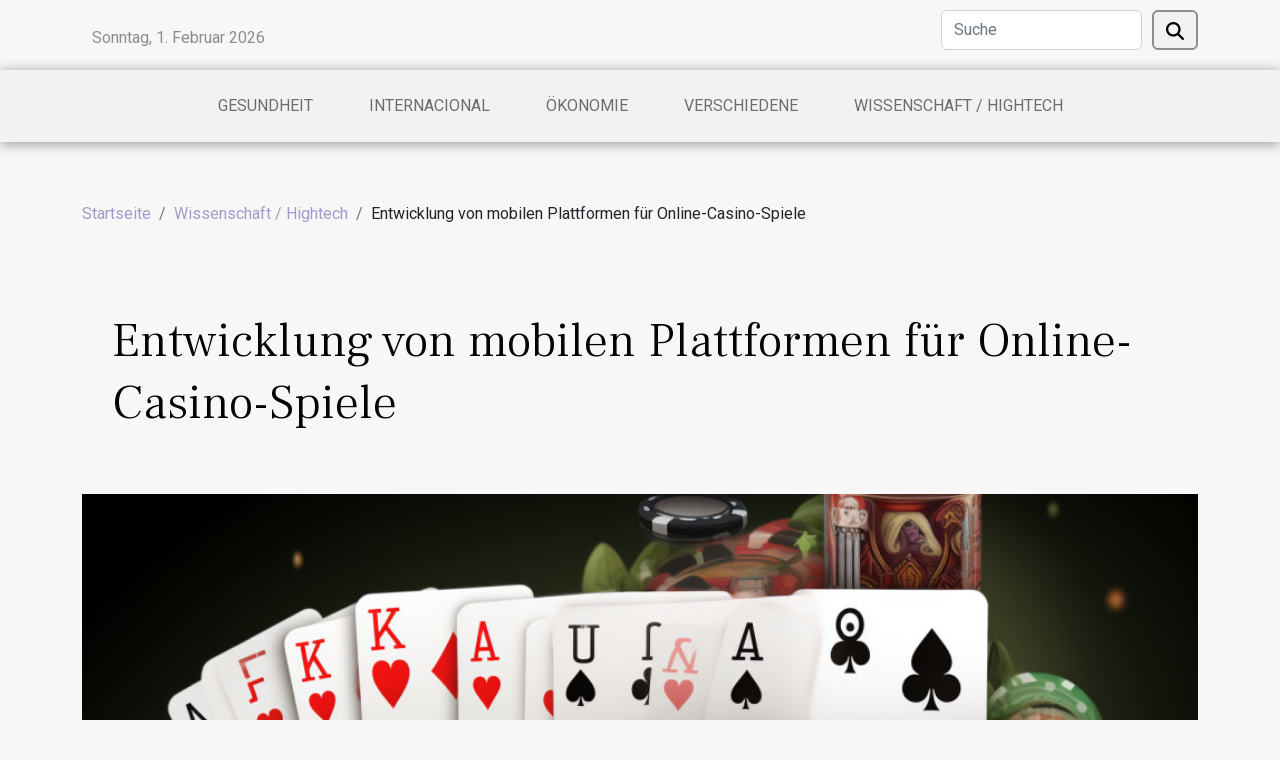

--- FILE ---
content_type: text/html; charset=UTF-8
request_url: https://www.amsterdam-rooms.com/entwicklung-von-mobilen-plattformen-fur-online-casino-spiele
body_size: 12219
content:
<!DOCTYPE html>
    <html lang="de">
<head>
    <meta charset="utf-8">
    <meta name="viewport" content="width=device-width, initial-scale=1">
    <title>Entwicklung von mobilen Plattformen für Online-Casino-Spiele</title>

<meta name="description" content="">

<meta name="robots" content="index,follow" />
<link rel="icon" type="image/png" href="/favicon.png" />


    <link rel="stylesheet" href="/css/style2.css">
</head>
<body>
    <header>
    <div class="container row">
    <!--    <time datetime="2026-02-01 02:09:26">Sonntag, 1. Februar 2026 02:09</time> -->
    <time id="currentDatetimeLang"></time>
    <script>
    document.addEventListener('DOMContentLoaded', function() {
        const dateElement = document.getElementById('currentDatetimeLang');
        const current = new Date();
        const options = { weekday: 'long', year: 'numeric', month: 'long', day: 'numeric' };
        
        const htmlLang = document.documentElement.lang;
        
        const dateString = current.toLocaleDateString(htmlLang, options);
        dateElement.textContent = dateString;
    });
</script>

        <form class="d-flex" role="search" method="get" action="/search">
    <input type="search" class="form-control"  name="q" placeholder="Suche" aria-label="Suche"  pattern=".*\S.*" required>
    <button type="submit" class="btn">
        <svg xmlns="http://www.w3.org/2000/svg" width="18px" height="18px" fill="currentColor" viewBox="0 0 512 512">
                    <path d="M416 208c0 45.9-14.9 88.3-40 122.7L502.6 457.4c12.5 12.5 12.5 32.8 0 45.3s-32.8 12.5-45.3 0L330.7 376c-34.4 25.2-76.8 40-122.7 40C93.1 416 0 322.9 0 208S93.1 0 208 0S416 93.1 416 208zM208 352a144 144 0 1 0 0-288 144 144 0 1 0 0 288z"/>
                </svg>
    </button>
</form>
    </div>
    <div class="container-fluid d-flex justify-content-center">
        <nav class="navbar container navbar-expand-xl m-0 pt-3">
            <div class="container-fluid">
                <button class="navbar-toggler" type="button" data-bs-toggle="collapse" data-bs-target="#navbarSupportedContent" aria-controls="navbarSupportedContent" aria-expanded="false" aria-label="Toggle navigation">
                    <svg xmlns="http://www.w3.org/2000/svg" fill="currentColor" class="bi bi-list" viewBox="0 0 16 16">
                        <path fill-rule="evenodd" d="M2.5 12a.5.5 0 0 1 .5-.5h10a.5.5 0 0 1 0 1H3a.5.5 0 0 1-.5-.5m0-4a.5.5 0 0 1 .5-.5h10a.5.5 0 0 1 0 1H3a.5.5 0 0 1-.5-.5m0-4a.5.5 0 0 1 .5-.5h10a.5.5 0 0 1 0 1H3a.5.5 0 0 1-.5-.5"></path>
                    </svg>
                </button>
                <div class="collapse navbar-collapse" id="navbarSupportedContent">
                    <ul class="navbar-nav">
                                                    <li class="nav-item">
    <a href="/gesundheit" class="nav-link">Gesundheit</a>
    </li>
                                    <li class="nav-item">
    <a href="/internacional" class="nav-link">Internacional</a>
    </li>
                                    <li class="nav-item">
    <a href="/okonomie" class="nav-link">Ökonomie</a>
    </li>
                                    <li class="nav-item">
    <a href="/verschiedene" class="nav-link">Verschiedene</a>
    </li>
                                    <li class="nav-item">
    <a href="/wissenschaft-hightech" class="nav-link">Wissenschaft / Hightech</a>
    </li>
                            </ul>
                </div>
            </div>
        </nav>
    </div>
</header>
<div class="container">
        <nav aria-label="breadcrumb"
             >
            <ol class="breadcrumb">
                <li class="breadcrumb-item"><a href="/">Startseite</a></li>
                                    <li class="breadcrumb-item  active ">
                        <a href="/wissenschaft-hightech" title="Wissenschaft / Hightech">Wissenschaft / Hightech</a>                    </li>
                                <li class="breadcrumb-item">
                    Entwicklung von mobilen Plattformen für Online-Casino-Spiele                </li>
            </ol>
        </nav>
    </div>
<div class="container-fluid">
    <main class="container sidebar-left mt-2">
        <div class="row">
            <div>
                                    <h1>
                        Entwicklung von mobilen Plattformen für Online-Casino-Spiele                    </h1>
                
                    <img class="img-fluid" src="/images/entwicklung-von-mobilen-plattformen-fur-online-casino-spiele.jpg" alt="Entwicklung von mobilen Plattformen für Online-Casino-Spiele">
            </div>

            <aside class="col-lg-3 order-2 order-lg-1 col-12 aside-left">
            <!--     -->

                <div class="list-flat-img">
                    <h2>Ähnliche Artikel</h2>                            <section>

                    <figure><a href="/welche-virtuellen-zahlungsmittel-gibt-es-in-spielen" title="Welche virtuellen Zahlungsmittel gibt es in Spielen?"><img class="d-block w-100" src="/images/welche-virtuellen-zahlungsmittel-gibt-es-in-spielen.jpeg" alt="Welche virtuellen Zahlungsmittel gibt es in Spielen?"></a></figure>                    
                    <div>
                        <h3><a href="/welche-virtuellen-zahlungsmittel-gibt-es-in-spielen" title="Welche virtuellen Zahlungsmittel gibt es in Spielen?">Welche virtuellen Zahlungsmittel gibt es in Spielen?</a></h3>                        <div>Online-Spiele sind für viele Menschen ein Mittel zur Unterhaltung. Diese Aktivität hat schnell...</div>                    </div>
                </section>
                            <section>

                    <figure><a href="/auswahl-hochwertiger-montessori-lerntuerme-wie-sollte-man-vorgehen" title="Auswahl hochwertiger Montessori-Lerntürme: Wie sollte man vorgehen?"><img class="d-block w-100" src="/images/auswahl-hochwertiger-montessori-lernturme-wie-sollte-man-vorgehen.jpeg" alt="Auswahl hochwertiger Montessori-Lerntürme: Wie sollte man vorgehen?"></a></figure>                    
                    <div>
                        <h3><a href="/auswahl-hochwertiger-montessori-lerntuerme-wie-sollte-man-vorgehen" title="Auswahl hochwertiger Montessori-Lerntürme: Wie sollte man vorgehen?">Auswahl hochwertiger Montessori-Lerntürme: Wie sollte man vorgehen?</a></h3>                        <div>Wenn Sie Eltern sind, ist es irgendwann im Leben Ihres Babys wichtig, es an Ihren Aktivitäten...</div>                    </div>
                </section>
                            <section>

                    <figure><a href="/warum-sollten-sie-sich-fuer-das-vulkan-vegas-casino-entscheiden" title="Warum sollten Sie sich für das Vulkan Vegas Casino entscheiden?"><img class="d-block w-100" src="/images/warum-sollten-sie-sich-fur-das-vulkan-vegas-casino-entscheiden.jpg" alt="Warum sollten Sie sich für das Vulkan Vegas Casino entscheiden?"></a></figure>                    
                    <div>
                        <h3><a href="/warum-sollten-sie-sich-fuer-das-vulkan-vegas-casino-entscheiden" title="Warum sollten Sie sich für das Vulkan Vegas Casino entscheiden?">Warum sollten Sie sich für das Vulkan Vegas Casino entscheiden?</a></h3>                        <div>Die Welt der Online-Spiele entwickelt sich mit dem Aufkommen zahlreicher Casinos immer weiter....</div>                    </div>
                </section>
                                    </div>
            </aside>

            <div class="col-lg-9 order-1 order-lg-2 col-12 main">
                <article><details  open >
                    <summary>Inhaltsverzeichnis</summary>
        
                                    <ol>
                                        <li>
                        <a href="javascript:;" onclick="document.querySelector('#anchor_0').scrollIntoView();">Grundlagen der mobilen Plattformentwicklung</a>
                    </li>
                                                                                    <li>
                        <a href="javascript:;" onclick="document.querySelector('#anchor_1').scrollIntoView();">Design und Nutzererlebnis</a>
                    </li>
                                                                                    <li>
                        <a href="javascript:;" onclick="document.querySelector('#anchor_2').scrollIntoView();">Sicherheit und Datenschutz</a>
                    </li>
                                                                                    <li>
                        <a href="javascript:;" onclick="document.querySelector('#anchor_3').scrollIntoView();">Technologische Trends und Innovationen</a>
                    </li>
                                                                                    <li>
                        <a href="javascript:;" onclick="document.querySelector('#anchor_4').scrollIntoView();">Regulierungen und Compliance</a>
                    </li>
                                                            </ol>
                        </details>

                    <div><p>
Die Welt des Online-Glücksspiels hat sich mit der raschen Entwicklung mobiler Technologien grundlegend gewandelt. Nutzer erwarten heute, dass sie ihre Lieblings-Casinospiele jederzeit und überall genießen können. In diesem Kontext haben sich mobile Plattformen als unerlässliche Schnittstellen für den Zugriff auf Online-Casino-Spiele etabliert. Die Optimierung für verschiedene Betriebssysteme, die Anpassung an unterschiedliche Bildschirmgrößen und die Gewährleistung von Sicherheit und Fairness sind nur einige der Herausforderungen, die Entwickler zu bewältigen haben. Dieser Blogbeitrag beleuchtet die Evolution mobiler Plattformen im Bereich der Online-Casino-Spiele und bietet Einblicke in die technologischen Fortschritte, die das Spielerlebnis verändert haben. Tauchen Sie ein in die faszinierende Welt der mobilen Casinos und entdecken Sie, wie Innovationen das Spielen unterwegs revolutionieren. Lassen Sie sich informieren und inspirieren, um mit dem stetigen Wandel Schritt zu halten und die Zukunft des mobilen Glücksspiels mitzugestalten.
</p><h2 id="anchor_0">Grundlagen der mobilen Plattformentwicklung</h2>
<p>Die Entwicklung von mobilen Casino-Plattformen stellt eine besondere Herausforderung dar, da sie eine hohe Kompatibilität mit verschiedenen Betriebssystemen gewährleisten muss. Hierbei ist die Betriebssystemkompatibilität von zentraler Bedeutung, um eine breite Nutzerbasis anzusprechen. Entwickler müssen sich mit iOS, Android und anderen mobilen Betriebssystemen auskennen, um sicherzustellen, dass die Anwendungen reibungslos funktionieren. Responsive Design ist ein weiterer unumgänglicher Aspekt, der dafür sorgt, dass die Online-Casino-Angebote auf unterschiedlich großen Bildschirmen von Smartphones und Tablets optimal dargestellt werden.</p>
<p>Benutzerfreundlichkeit ist ebenfalls ein kritischer Faktor bei der Plattformentwicklung für Online-Casinos, denn sie beeinflusst direkt die Zufriedenheit und das Engagement der Spieler. Eine intuitive und leicht navigierbare Benutzeroberfläche ist unerlässlich, um Nutzer zu gewinnen und langfristig zu halten. Darüber hinaus sind Cross-Plattform-Lösungen gefragt, um Spielern ein kohärentes Spielerlebnis über alle Geräte hinweg zu bieten. Dies erfordert tiefgreifende Kenntnisse in der Softwareentwicklung und die ständige Auseinandersetzung mit neuen Technologien und Trends im Bereich der mobilen Applikationen.</p><h2 id="anchor_1">Design und Nutzererlebnis</h2>
<p>Im Kontext mobiler Plattformen für Online-Casinos spielt das <strong>Casino-App-Design</strong> eine zentrale Rolle für den Erfolg und die Nutzerbindung. Ein visuell ansprechendes und funktional überzeugendes Design erhöht nicht nur die Attraktivität der Anwendung, sondern verbessert auch das <strong>Spielererlebnis</strong> maßgeblich. Dabei ist die <strong>intuitive Navigation</strong> ein ausschlaggebender Faktor, denn sie ermöglicht es den Nutzern, sich schnell und ohne Hindernisse in der Casino-App zurechtzufinden. Die <strong>Gestaltung mobiler Apps</strong> muss sowohl ästhetische als auch praktische Aspekte vereinen, um eine angenehme und effektive Nutzung zu gewährleisten.</p>
<p>Das <strong>User Interface</strong> (UI) dient als Schnittstelle zwischen Spieler und Spielumgebung und sollte daher klar strukturiert und benutzerfreundlich sein. Zusätzlich ist der technische Terminus <strong>User Experience (UX)</strong> von großer Bedeutung, da er alle Aspekte des Endnutzer-Erlebnisses bei der Interaktion mit der Casino-App umfasst. Ein UX-Designer, der auf mobile Anwendungen spezialisiert ist, versteht es, die Erwartungen und Bedürfnisse der Nutzer zu analysieren und diese Erkenntnisse in eine optimierte App-Gestaltung einfließen zu lassen. Die Kombination aus fesselndem Design und nahtloser UX ist somit ausschlaggebend für den Erfolg einer Casino-App und trägt entscheidend zur Nutzerzufriedenheit bei.</p><h2 id="anchor_2">Sicherheit und Datenschutz</h2>
<p>Die Entwicklung von mobilen Plattformen für Online-Casino-Spiele stellt besondere Anforderungen an den Schutz personenbezogener Daten und die Sicherheit der Spieler. Um diesen zu gewährleisten, müssen Entwickler umfangreiche Sicherheitsmaßnahmen implementieren. Hierbei spielt die "Mobile Casino-Sicherheit" eine zentrale Rolle. Fortschrittliche Verschlüsselungstechnologien, wie die SSL-Verschlüsselung, sind unabdingbar, um sensible Informationen wie Zahlungsdaten und persönliche Identifikatoren vor unbefugtem Zugriff zu schützen.</p>
<p>Datenschutz ist ebenso eine Priorität, da Spieler darauf vertrauen, dass ihre Daten nicht missbraucht oder an Dritte weitergegeben werden. Ein sicheres Glücksspiel-Erlebnis kann nur dann gewährleistet werden, wenn klare Datenschutzrichtlinien existieren und streng umgesetzt werden. Der Schutz der Spieler muss in allen Aspekten der Plattformentwicklung berücksichtigt werden, um ein sicheres und faires Spielumfeld zu schaffen.</p>
<p>Es ist zu beachten, dass Expertenmeinungen und Zertifizierungen durch unabhängige Institutionen Nutzern als Orientierungshilfe dienen können, um die Seriosität und Sicherheit einer mobilen Casino-Plattform zu beurteilen. Im Sinne einer transparenten Kommunikation könnten Entwickler und Betreiber von mobilen Casinos aufzeigen, dass ihre Plattformen den neuesten Sicherheitsstandards entsprechen. In diesem Kontext könnte man beispielhaft anmerken: <span>Diese Online Casinos sind gut</span>, weil sie fortlaufend in die neuesten Sicherheitstechnologien investieren und Datenschutz ernst nehmen.</p><h2 id="anchor_3">Technologische Trends und Innovationen</h2>
<p>Die Zukunft des Mobile Gaming wird maßgeblich durch innovative technologische Entwicklungen geprägt. Ein herausragendes Beispiel hierfür sind Immersive Technologien wie Augmented Reality (AR) und Virtual Reality (VR), die das Spielerlebnis auf mobilen Plattformen revolutionieren. AR ermöglicht die Erweiterung der realen Umgebung mit virtuellen Elementen, wodurch Spieler nahtlos zwischen wirklicher Welt und Spielwelt wechseln können. VR hingegen versetzt Nutzer in eine vollständig digitale Umgebung, die eine intensive Spielerfahrung bietet, als wäre man tatsächlich Teil des Casinos. Zudem spielt Künstliche Intelligenz (KI) eine wachsende Rolle in der Anpassungsfähigkeit und Personalisierung von Online-Casinos, indem sie beispielsweise das Spielverhalten analysiert und darauf basierend personalisierte Empfehlungen ausspricht. Diese technologischen Trends bieten nicht nur ein verbessertes Spielerlebnis, sondern eröffnen auch neue Möglichkeiten in der Spielentwicklung und Kundeninteraktion, was die Attraktivität von Online-Casinos weiter steigert.</p><h2 id="anchor_4">Regulierungen und Compliance</h2>
<p>Bei der Entwicklung mobiler Plattformen für Online-Casino-Spiele spielt die Einhaltung von Glücksspiel-Regulierungen eine zentrale Rolle. Entwickler stehen vor der Herausforderung, ihre Produkte an die komplexen rechtlichen Rahmenbedingungen verschiedener Jurisdiktionen anzupassen. Die Einhaltung der Compliance ist dabei nicht einfach eine Formalität, sondern essentiell für die legale Betreibung und die Vertrauensbildung bei den Nutzern. Die Lizenzierung von Casino-Apps erfordert eine gründliche Prüfung durch die zuständigen Behörden, um sicherzustellen, dass sie faire Spielmechanismen und Schutzmaßnahmen für verantwortungsvolles Spielen beinhalten. Regulatorische Konformität bedeutet, dass alle betrieblichen Aspekte einer Plattform ständig überwacht und bewertet werden müssen, um Konformität mit den sich stets weiterentwickelnden Gesetzen und Richtlinien zu gewährleisten. Die Bedeutung eines Rechtsexperten mit Spezialwissen im Bereich Glücksspielrecht kann in diesem Kontext nicht hoch genug eingeschätzt werden, da dessen Fachkenntnis entscheidend ist, um sich durch den Dschungel der Bestimmungen zu navigieren und die Langlebigkeit des Geschäftsmodells sicherzustellen.</p><div>
                    <fieldset><time datetime="2023-12-28 00:48:04">Donnerstag, 28. Dezember 2023 00:48</time>                        <ul>
                    <li><a href="https://www.linkedin.com/shareArticle?url=https://www.amsterdam-rooms.com/entwicklung-von-mobilen-plattformen-fur-online-casino-spiele&amp;title=Entwicklung von mobilen Plattformen für Online-Casino-Spiele" rel="nofollow" target="_blank"><i class="social-linkedin"></i></a></li>
                    <li><a href="https://api.whatsapp.com/send?text=Entwicklung von mobilen Plattformen für Online-Casino-Spiele&amp;https://www.amsterdam-rooms.com/entwicklung-von-mobilen-plattformen-fur-online-casino-spiele" rel="nofollow" target="_blank"><i class="social-whatsapp"></i></a></li>
                    <li><a href="https://www.facebook.com/sharer.php?u=https://www.amsterdam-rooms.com/entwicklung-von-mobilen-plattformen-fur-online-casino-spiele" rel="nofollow" target="_blank"><i class="social-facebook"></i></a></li>
                    <li><a href="https://twitter.com/share?url=https://www.amsterdam-rooms.com/entwicklung-von-mobilen-plattformen-fur-online-casino-spiele&amp;text=Entwicklung von mobilen Plattformen für Online-Casino-Spiele" rel="nofollow" target="_blank"><i class="social-twitter"></i></a></li>
                    <li><a href="mailto:?subject=Entwicklung von mobilen Plattformen für Online-Casino-Spiele&amp;body=Entwicklung von mobilen Plattformen für Online-Casino-Spiele: https://www.amsterdam-rooms.com/entwicklung-von-mobilen-plattformen-fur-online-casino-spiele&quot;" rel="nofollow" target="_blank"><i class="social-mail"></i></a></li>
                    <li><a href="https://t.me/share/url?url=https://www.amsterdam-rooms.com/entwicklung-von-mobilen-plattformen-fur-online-casino-spiele&amp;text=Entwicklung von mobilen Plattformen für Online-Casino-Spiele" rel="nofollow" target="_blank"><i class="social-telegram"></i></a></li>
                    <li><a href="https://pinterest.com/pin/create/bookmarklet/?media=/images/entwicklung-von-mobilen-plattformen-fur-online-casino-spiele.jpg&amp;url=https://www.amsterdam-rooms.com/entwicklung-von-mobilen-plattformen-fur-online-casino-spiele&amp;is_video=0&amp;description=Entwicklung von mobilen Plattformen für Online-Casino-Spiele" rel="nofollow" target="_blank"><i class="social-pinterest"></i></a></li>
                    <li><a href="https://reddit.com/submit?url=https://www.amsterdam-rooms.com/entwicklung-von-mobilen-plattformen-fur-online-casino-spiele&amp;title=Entwicklung von mobilen Plattformen für Online-Casino-Spiele" rel="nofollow" target="_blank"><i class="social-reddit"></i></a></li>
            </ul></fieldset></article>            </div>
        </div>
        <section class="column-3">

        <div class="container">
            <h2>Ähnliche Artikel</h2>            <div class="row">
                                    <div class="col-12 col-md-5 col-lg-4 item">

                        <figure><a href="/wie-optische-tauschungen-unser-reiseerlebnis-bereichern" title="Wie optische Täuschungen unser Reiseerlebnis bereichern?"><img class="img-fluid" src="/images/wie-optische-tauschungen-unser-reiseerlebnis-bereichern.jpeg" alt="Wie optische Täuschungen unser Reiseerlebnis bereichern?"></a></figure><figcaption>Wie optische Täuschungen unser Reiseerlebnis bereichern?</figcaption>                        <div>
                            <h3><a href="/wie-optische-tauschungen-unser-reiseerlebnis-bereichern" title="Wie optische Täuschungen unser Reiseerlebnis bereichern?">Wie optische Täuschungen unser Reiseerlebnis bereichern?</a></h3>                        </div>
                        <time datetime="2025-12-09 09:56:04">Dienstag, 9. Dezember 2025 09:56</time>                        
                        <div>
Optische Täuschungen begleiten viele Reisen auf faszinierende Weise: Sie überraschen, irritieren und regen zum Staunen an. Wer unterwegs ist, entdeckt häufig, wie Illusionen das Seherlebnis beeinflussen und manchmal sogar den Blick auf Sehenswürdigkeiten verwandeln. In den folgenden Abschnitten...</div>                                            </div>

                                                        <div class="col-12 col-md-5 col-lg-4 item">

                        <figure><a href="/entwicklung-personlicher-virtueller-beziehungen-technologie-trifft-leidenschaft" title="Entwicklung persönlicher virtueller Beziehungen: Technologie trifft Leidenschaft"><img class="img-fluid" src="/nophoto.png" alt="Entwicklung persönlicher virtueller Beziehungen: Technologie trifft Leidenschaft"></a></figure><figcaption>Entwicklung persönlicher virtueller Beziehungen: Technologie trifft Leidenschaft</figcaption>                        <div>
                            <h3><a href="/entwicklung-personlicher-virtueller-beziehungen-technologie-trifft-leidenschaft" title="Entwicklung persönlicher virtueller Beziehungen: Technologie trifft Leidenschaft">Entwicklung persönlicher virtueller Beziehungen: Technologie trifft Leidenschaft</a></h3>                        </div>
                        <time datetime="2025-12-05 09:54:47">Freitag, 5. Dezember 2025 09:54</time>                        
                        <div>
In einer zunehmend digitalen Welt verschmelzen Technologie und Leidenschaft auf faszinierende Weise. Virtuelle Beziehungen entwickeln sich rasant weiter und eröffnen neue Möglichkeiten, persönliche Bindungen zu knüpfen und zu pflegen. Erfahre in den folgenden Abschnitten, wie innovative...</div>                                            </div>

                                                        <div class="col-12 col-md-5 col-lg-4 item">

                        <figure><a href="/wie-beeinflusst-kunstlerische-gestaltung-die-spielerfahrung" title="Wie beeinflusst künstlerische Gestaltung die Spielerfahrung?"><img class="img-fluid" src="/images/wie-beeinflusst-kunstlerische-gestaltung-die-spielerfahrung.jpeg" alt="Wie beeinflusst künstlerische Gestaltung die Spielerfahrung?"></a></figure><figcaption>Wie beeinflusst künstlerische Gestaltung die Spielerfahrung?</figcaption>                        <div>
                            <h3><a href="/wie-beeinflusst-kunstlerische-gestaltung-die-spielerfahrung" title="Wie beeinflusst künstlerische Gestaltung die Spielerfahrung?">Wie beeinflusst künstlerische Gestaltung die Spielerfahrung?</a></h3>                        </div>
                        <time datetime="2025-10-11 10:06:04">Samstag, 11. Oktober 2025 10:06</time>                        
                        <div>
Die künstlerische Gestaltung von Spielen ist wesentlich für die Wahrnehmung und das Eintauchen in virtuelle Welten. Dieser Artikel beleuchtet, wie Farben, Formen und visuelle Stile entscheidend zur Spielerfahrung beitragen. Lassen Sie sich inspirieren, wie kreativ gestaltete Spieleumgebungen...</div>                                            </div>

                                </div>
            <div class="row">
                                                    <div class="col-12 col-md-5 col-lg-4 item">

                        <figure><a href="/die-popularitat-von-e-sports-wetten-steigt" title="Die Popularität von E-Sports Wetten steigt"><img class="img-fluid" src="/images/die-popularitat-von-e-sports-wetten-steigt.jpeg" alt="Die Popularität von E-Sports Wetten steigt"></a></figure><figcaption>Die Popularität von E-Sports Wetten steigt</figcaption>                        <div>
                            <h3><a href="/die-popularitat-von-e-sports-wetten-steigt" title="Die Popularität von E-Sports Wetten steigt">Die Popularität von E-Sports Wetten steigt</a></h3>                        </div>
                        <time datetime="2025-09-27 10:56:04">Samstag, 27. September 2025 10:56</time>                        
                        <div>
Die Popularität von E-Sports Wetten steigt kontinuierlich und fasziniert eine immer größere Zielgruppe weltweit. Dieser Trend ist kein Zufall: Die rasante Entwicklung der E-Sports-Industrie, gepaart mit der Begeisterung für digitale Wettbewerbe, zieht auch zahlreiche Wettbegeisterte an. Entdecke...</div>                                            </div>

                                                        <div class="col-12 col-md-5 col-lg-4 item">

                        <figure><a href="/wie-strategische-spiele-die-beziehungs-und-charakterentwicklung-beeinflussen" title="Wie strategische Spiele die Beziehungs- und Charakterentwicklung beeinflussen"><img class="img-fluid" src="/images/wie-strategische-spiele-die-beziehungs-und-charakterentwicklung-beeinflussen.jpeg" alt="Wie strategische Spiele die Beziehungs- und Charakterentwicklung beeinflussen"></a></figure><figcaption>Wie strategische Spiele die Beziehungs- und Charakterentwicklung beeinflussen</figcaption>                        <div>
                            <h3><a href="/wie-strategische-spiele-die-beziehungs-und-charakterentwicklung-beeinflussen" title="Wie strategische Spiele die Beziehungs- und Charakterentwicklung beeinflussen">Wie strategische Spiele die Beziehungs- und Charakterentwicklung beeinflussen</a></h3>                        </div>
                        <time datetime="2025-05-25 00:44:04">Sonntag, 25. Mai 2025 00:44</time>                        
                        <div>Strategische Spiele faszinieren seit jeher Spielerinnen und Spieler weltweit – doch ihr Einfluss endet nicht beim reinen Spielspaß. Sie fördern nicht nur taktisches Denken, sondern bieten auch eine einzigartige Plattform, um Beziehungen und Charaktereigenschaften zu entwickeln. Entdecke in diesem...</div>                                            </div>

                                                        <div class="col-12 col-md-5 col-lg-4 item">

                        <figure><a href="/wie-man-die-lebensdauer-seines-fahrzeugs-effektiv-verlangern-kann" title="Wie man die Lebensdauer seines Fahrzeugs effektiv verlängern kann"><img class="img-fluid" src="/images/wie-man-die-lebensdauer-seines-fahrzeugs-effektiv-verlangern-kann.jpeg" alt="Wie man die Lebensdauer seines Fahrzeugs effektiv verlängern kann"></a></figure><figcaption>Wie man die Lebensdauer seines Fahrzeugs effektiv verlängern kann</figcaption>                        <div>
                            <h3><a href="/wie-man-die-lebensdauer-seines-fahrzeugs-effektiv-verlangern-kann" title="Wie man die Lebensdauer seines Fahrzeugs effektiv verlängern kann">Wie man die Lebensdauer seines Fahrzeugs effektiv verlängern kann</a></h3>                        </div>
                        <time datetime="2025-05-13 00:30:05">Dienstag, 13. Mai 2025 00:30</time>                        
                        <div>
Die Langlebigkeit eines Fahrzeugs hängt maßgeblich von der Art und Weise ab, wie es gewartet und gepflegt wird. Viele Fahrzeughalter wissen nicht, dass sie mit einigen einfachen Maßnahmen die Nutzungsdauer ihres Autos signifikant steigern können. Dieser Beitrag bietet wertvolle Tipps und Tricks,...</div>                                            </div>

                                </div>
            <div class="row">
                                                    <div class="col-12 col-md-5 col-lg-4 item">

                        <figure><a href="/die-zukunft-multimodaler-ki-modelle-und-ihre-auswirkungen-auf-die-industrie" title="Die Zukunft multimodaler KI-Modelle und ihre Auswirkungen auf die Industrie"><img class="img-fluid" src="/images/die-zukunft-multimodaler-ki-modelle-und-ihre-auswirkungen-auf-die-industrie.jpg" alt="Die Zukunft multimodaler KI-Modelle und ihre Auswirkungen auf die Industrie"></a></figure><figcaption>Die Zukunft multimodaler KI-Modelle und ihre Auswirkungen auf die Industrie</figcaption>                        <div>
                            <h3><a href="/die-zukunft-multimodaler-ki-modelle-und-ihre-auswirkungen-auf-die-industrie" title="Die Zukunft multimodaler KI-Modelle und ihre Auswirkungen auf die Industrie">Die Zukunft multimodaler KI-Modelle und ihre Auswirkungen auf die Industrie</a></h3>                        </div>
                        <time datetime="2025-04-17 09:58:18">Donnerstag, 17. April 2025 09:58</time>                        
                        <div>
Die digitale Landschaft verändert sich rasant, und multimodale KI-Modelle stehen im Zentrum dieser Transformation. Ihre Fähigkeit, Daten aus verschiedenen Quellen und Formaten zu verarbeiten, öffnet neue Horizonten in der Anwendung künstlicher Intelligenz. Tauchen Sie mit uns ein in die Welt...</div>                                            </div>

                                                        <div class="col-12 col-md-5 col-lg-4 item">

                        <figure><a href="/virtuelle-realitat-im-gesundheitswesen-einsatzmoglichkeiten-von-vr-in-der-therapie-und-ausbildung" title="Virtuelle Realität im Gesundheitswesen Einsatzmöglichkeiten von VR in der Therapie und Ausbildung"><img class="img-fluid" src="/images/virtuelle-realitat-im-gesundheitswesen-einsatzmoglichkeiten-von-vr-in-der-therapie-und-ausbildung.jpeg" alt="Virtuelle Realität im Gesundheitswesen Einsatzmöglichkeiten von VR in der Therapie und Ausbildung"></a></figure><figcaption>Virtuelle Realität im Gesundheitswesen Einsatzmöglichkeiten von VR in der Therapie und Ausbildung</figcaption>                        <div>
                            <h3><a href="/virtuelle-realitat-im-gesundheitswesen-einsatzmoglichkeiten-von-vr-in-der-therapie-und-ausbildung" title="Virtuelle Realität im Gesundheitswesen Einsatzmöglichkeiten von VR in der Therapie und Ausbildung">Virtuelle Realität im Gesundheitswesen Einsatzmöglichkeiten von VR in der Therapie und Ausbildung</a></h3>                        </div>
                        <time datetime="2025-04-03 10:17:51">Donnerstag, 3. April 2025 10:17</time>                        
                        <div>
Die Digitalisierung hat zahlreiche Aspekte unseres Lebens grundlegend verändert und stetig entstehen neue Anwendungsfelder für innovative Technologien. Eines der aufregendsten und vielversprechendsten Gebiete ist die virtuelle Realität (VR), die im Gesundheitswesen zunehmend Beachtung findet....</div>                                            </div>

                                                        <div class="col-12 col-md-5 col-lg-4 item">

                        <figure><a href="/effizientes-heizen-mit-modernen-infrarotheizungen-energieersparnis-und-umweltvertraglichkeit-im-vergleich" title="Effizientes Heizen mit modernen Infrarotheizungen Energieersparnis und Umweltverträglichkeit im Vergleich"><img class="img-fluid" src="/images/effizientes-heizen-mit-modernen-infrarotheizungen-energieersparnis-und-umweltvertraglichkeit-im-vergleich.jpg" alt="Effizientes Heizen mit modernen Infrarotheizungen Energieersparnis und Umweltverträglichkeit im Vergleich"></a></figure><figcaption>Effizientes Heizen mit modernen Infrarotheizungen Energieersparnis und Umweltverträglichkeit im Vergleich</figcaption>                        <div>
                            <h3><a href="/effizientes-heizen-mit-modernen-infrarotheizungen-energieersparnis-und-umweltvertraglichkeit-im-vergleich" title="Effizientes Heizen mit modernen Infrarotheizungen Energieersparnis und Umweltverträglichkeit im Vergleich">Effizientes Heizen mit modernen Infrarotheizungen Energieersparnis und Umweltverträglichkeit im Vergleich</a></h3>                        </div>
                        <time datetime="2025-03-31 03:37:25">Montag, 31. März 2025 03:37</time>                        
                        <div>
Die kalten Monate nähern sich und mit ihnen das Bestreben, ein gemütliches und warmes Zuhause zu schaffen, ohne dabei die Energiekosten in die Höhe schnellen zu lassen oder die Umwelt unnötig zu belasten. Moderne Infrarotheizungen bieten eine innovative Lösung, die sowohl wirtschaftliche als auch...</div>                                            </div>

                                </div>
            <div class="row">
                                                    <div class="col-12 col-md-5 col-lg-4 item">

                        <figure><a href="/wie-kunstliche-intelligenz-die-korrektur-von-klassenarbeiten-revolutioniert" title="Wie Künstliche Intelligenz die Korrektur von Klassenarbeiten revolutioniert"><img class="img-fluid" src="/images/wie-kunstliche-intelligenz-die-korrektur-von-klassenarbeiten-revolutioniert.jpeg" alt="Wie Künstliche Intelligenz die Korrektur von Klassenarbeiten revolutioniert"></a></figure><figcaption>Wie Künstliche Intelligenz die Korrektur von Klassenarbeiten revolutioniert</figcaption>                        <div>
                            <h3><a href="/wie-kunstliche-intelligenz-die-korrektur-von-klassenarbeiten-revolutioniert" title="Wie Künstliche Intelligenz die Korrektur von Klassenarbeiten revolutioniert">Wie Künstliche Intelligenz die Korrektur von Klassenarbeiten revolutioniert</a></h3>                        </div>
                        <time datetime="2025-01-02 02:30:04">Donnerstag, 2. Januar 2025 02:30</time>                        
                        <div>
Die Welt der Bildung erlebt durch die fortschreitende Digitalisierung eine stetige Transformation. Insbesondere die Entwicklung der Künstlichen Intelligenz (KI) hat das Potenzial, herkömmliche Methoden in der Bewertung von Klassenarbeiten grundlegend zu verändern. Dieser Artikel beleuchtet, wie...</div>                                            </div>

                                                        <div class="col-12 col-md-5 col-lg-4 item">

                        <figure><a href="/praktische-tipps-zur-nutzung-von-solarenergie-fur-heimwerkerprojekte" title="Praktische Tipps zur Nutzung von Solarenergie für Heimwerkerprojekte"><img class="img-fluid" src="/images/praktische-tipps-zur-nutzung-von-solarenergie-fur-heimwerkerprojekte.jpg" alt="Praktische Tipps zur Nutzung von Solarenergie für Heimwerkerprojekte"></a></figure><figcaption>Praktische Tipps zur Nutzung von Solarenergie für Heimwerkerprojekte</figcaption>                        <div>
                            <h3><a href="/praktische-tipps-zur-nutzung-von-solarenergie-fur-heimwerkerprojekte" title="Praktische Tipps zur Nutzung von Solarenergie für Heimwerkerprojekte">Praktische Tipps zur Nutzung von Solarenergie für Heimwerkerprojekte</a></h3>                        </div>
                        <time datetime="2024-11-16 00:56:04">Samstag, 16. November 2024 00:56</time>                        
                        <div>
Die Nutzung von Solarenergie ist ein Schritt in Richtung nachhaltiger Lebensweise und bietet zahlreiche Möglichkeiten für Heimwerker, ihre Projekte umweltfreundlicher zu gestalten. Dieser Beitrag bietet praktische Tipps, wie Solarenergie effizient in Eigenregie genutzt werden kann, von der...</div>                                            </div>

                                                        <div class="col-12 col-md-5 col-lg-4 item">

                        <figure><a href="/wie-sie-ihren-garten-fur-die-biodiversitat-gestalten-konnen" title="Wie Sie Ihren Garten für die Biodiversität gestalten können"><img class="img-fluid" src="/images/wie-sie-ihren-garten-fur-die-biodiversitat-gestalten-konnen.jpg" alt="Wie Sie Ihren Garten für die Biodiversität gestalten können"></a></figure><figcaption>Wie Sie Ihren Garten für die Biodiversität gestalten können</figcaption>                        <div>
                            <h3><a href="/wie-sie-ihren-garten-fur-die-biodiversitat-gestalten-konnen" title="Wie Sie Ihren Garten für die Biodiversität gestalten können">Wie Sie Ihren Garten für die Biodiversität gestalten können</a></h3>                        </div>
                        <time datetime="2024-10-31 10:12:11">Donnerstag, 31. Oktober 2024 10:12</time>                        
                        <div>
Die Vielfalt des Lebens ist ein wertvolles Gut, das in unseren Gärten beginnt. Ein Garten, der für Biodiversität gestaltet ist, bietet nicht nur einen Lebensraum für eine Vielzahl von Pflanzen und Tieren, sondern bereichert auch unser eigenes Leben durch Farben, Düfte und natürliche Schönheit....</div>                                            </div>

                                </div>
            <div class="row">
                                                    <div class="col-12 col-md-5 col-lg-4 item">

                        <figure><a href="/tipps-zur-minimierung-von-umweltbelastungen-durch-bergsport" title="Tipps zur Minimierung von Umweltbelastungen durch Bergsport"><img class="img-fluid" src="/images/tipps-zur-minimierung-von-umweltbelastungen-durch-bergsport.jpeg" alt="Tipps zur Minimierung von Umweltbelastungen durch Bergsport"></a></figure><figcaption>Tipps zur Minimierung von Umweltbelastungen durch Bergsport</figcaption>                        <div>
                            <h3><a href="/tipps-zur-minimierung-von-umweltbelastungen-durch-bergsport" title="Tipps zur Minimierung von Umweltbelastungen durch Bergsport">Tipps zur Minimierung von Umweltbelastungen durch Bergsport</a></h3>                        </div>
                        <time datetime="2024-10-21 09:40:05">Montag, 21. Oktober 2024 09:40</time>                        
                        <div>
Die Berge rufen und locken alljährlich Naturbegeisterte in ihre majestätischen Höhen. Doch während wir die frische Bergluft und die atemberaubende Landschaft genießen, dürfen wir nicht vergessen, dass unsere Aktivitäten Spuren hinterlassen. Dieser Blogbeitrag beleuchtet effektive Strategien, um...</div>                                            </div>

                                                        <div class="col-12 col-md-5 col-lg-4 item">

                        <figure><a href="/einfluss-traditioneller-fischfangmethoden-auf-heutige-kustenkulturen" title="Einfluss traditioneller Fischfangmethoden auf heutige Küstenkulturen"><img class="img-fluid" src="/images/einfluss-traditioneller-fischfangmethoden-auf-heutige-kustenkulturen.jpeg" alt="Einfluss traditioneller Fischfangmethoden auf heutige Küstenkulturen"></a></figure><figcaption>Einfluss traditioneller Fischfangmethoden auf heutige Küstenkulturen</figcaption>                        <div>
                            <h3><a href="/einfluss-traditioneller-fischfangmethoden-auf-heutige-kustenkulturen" title="Einfluss traditioneller Fischfangmethoden auf heutige Küstenkulturen">Einfluss traditioneller Fischfangmethoden auf heutige Küstenkulturen</a></h3>                        </div>
                        <time datetime="2024-09-16 01:02:03">Montag, 16. September 2024 01:02</time>                        
                        <div>
Die Verbindung zwischen den traditionellen Fischfangmethoden und den heutigen Küstenkulturen ist ein faszinierendes Kapitel, welches die kontinuierliche Bedeutung jahrhundertealter Praktiken aufzeigt. Dieser Artikel erkundet, wie diese alten Techniken nicht nur die ökologische Nachhaltigkeit...</div>                                            </div>

                                                        <div class="col-12 col-md-5 col-lg-4 item">

                        <figure><a href="/die-rolle-der-kunstlichen-intelligenz-in-der-modernen-medizin" title="Die Rolle der Künstlichen Intelligenz in der modernen Medizin"><img class="img-fluid" src="/images/die-rolle-der-kunstlichen-intelligenz-in-der-modernen-medizin.jpeg" alt="Die Rolle der Künstlichen Intelligenz in der modernen Medizin"></a></figure><figcaption>Die Rolle der Künstlichen Intelligenz in der modernen Medizin</figcaption>                        <div>
                            <h3><a href="/die-rolle-der-kunstlichen-intelligenz-in-der-modernen-medizin" title="Die Rolle der Künstlichen Intelligenz in der modernen Medizin">Die Rolle der Künstlichen Intelligenz in der modernen Medizin</a></h3>                        </div>
                        <time datetime="2024-04-18 22:56:05">Donnerstag, 18. April 2024 22:56</time>                        
                        <div>
Die Künstliche Intelligenz (KI) hat sich in den letzten Jahren als bahnbrechende Kraft in zahlreichen Branchen erwiesen, und die Medizin bildet hier keine Ausnahme. In einer Welt, in der technologischer Fortschritt die Grenzen dessen verschiebt, was in der Gesundheitsversorgung möglich ist, steht...</div>                                            </div>

                                </div>
            <div class="row">
                                                    <div class="col-12 col-md-5 col-lg-4 item">

                        <figure><a href="/neue-entwicklungen-in-der-solarenergie-ein-blick-in-die-zukunft" title="Neue Entwicklungen in der Solarenergie: Ein Blick in die Zukunft"><img class="img-fluid" src="/images/neue-entwicklungen-in-der-solarenergie-ein-blick-in-die-zukunft.jpg" alt="Neue Entwicklungen in der Solarenergie: Ein Blick in die Zukunft"></a></figure><figcaption>Neue Entwicklungen in der Solarenergie: Ein Blick in die Zukunft</figcaption>                        <div>
                            <h3><a href="/neue-entwicklungen-in-der-solarenergie-ein-blick-in-die-zukunft" title="Neue Entwicklungen in der Solarenergie: Ein Blick in die Zukunft">Neue Entwicklungen in der Solarenergie: Ein Blick in die Zukunft</a></h3>                        </div>
                        <time datetime="2024-04-05 21:28:51">Freitag, 5. April 2024 21:28</time>                        
                        <div>
Die Sonne ist eine schier unerschöpfliche Quelle sauberer Energie, und die Technologie, um diese Energie zu nutzen, schreitet unaufhörlich voran. Mit der drängenden Notwendigkeit, alternative Energiequellen zu erschließen und die Abhängigkeit von fossilen Brennstoffen zu verringern, hat die...</div>                                            </div>

                                                        <div class="col-12 col-md-5 col-lg-4 item">

                        <figure><a href="/einfluss-von-qualitativem-campingzubehor-auf-die-nachhaltigkeit-in-der-outdoor-branche" title="Einfluss von qualitativem Campingzubehör auf die Nachhaltigkeit in der Outdoor-Branche"><img class="img-fluid" src="/images/einfluss-von-qualitativem-campingzubehor-auf-die-nachhaltigkeit-in-der-outdoor-branche.jpeg" alt="Einfluss von qualitativem Campingzubehör auf die Nachhaltigkeit in der Outdoor-Branche"></a></figure><figcaption>Einfluss von qualitativem Campingzubehör auf die Nachhaltigkeit in der Outdoor-Branche</figcaption>                        <div>
                            <h3><a href="/einfluss-von-qualitativem-campingzubehor-auf-die-nachhaltigkeit-in-der-outdoor-branche" title="Einfluss von qualitativem Campingzubehör auf die Nachhaltigkeit in der Outdoor-Branche">Einfluss von qualitativem Campingzubehör auf die Nachhaltigkeit in der Outdoor-Branche</a></h3>                        </div>
                        <time datetime="2024-03-25 00:38:03">Montag, 25. März 2024 00:38</time>                        
                        <div>
Stellen Sie sich vor, Sie erwachen zu den sanften Klängen der Natur, umgeben von frischer Luft und unberührter Landschaft. Camping ist eine Leidenschaft, die viele teilen, doch oft wird wenig darüber nachgedacht, welche Auswirkungen unsere Ausrüstung auf die Umwelt hat. Qualitativ hochwertiges...</div>                                            </div>

                                                        <div class="col-12 col-md-5 col-lg-4 item">

                        <figure><a href="/die-rolle-von-monoi-de-tahiti-ol-in-der-entwicklung-nachhaltiger-kosmetikprodukte" title="Die Rolle von Monoï de Tahiti Öl in der Entwicklung nachhaltiger Kosmetikprodukte"><img class="img-fluid" src="/images/die-rolle-von-monoi-de-tahiti-ol-in-der-entwicklung-nachhaltiger-kosmetikprodukte.jpg" alt="Die Rolle von Monoï de Tahiti Öl in der Entwicklung nachhaltiger Kosmetikprodukte"></a></figure><figcaption>Die Rolle von Monoï de Tahiti Öl in der Entwicklung nachhaltiger Kosmetikprodukte</figcaption>                        <div>
                            <h3><a href="/die-rolle-von-monoi-de-tahiti-ol-in-der-entwicklung-nachhaltiger-kosmetikprodukte" title="Die Rolle von Monoï de Tahiti Öl in der Entwicklung nachhaltiger Kosmetikprodukte">Die Rolle von Monoï de Tahiti Öl in der Entwicklung nachhaltiger Kosmetikprodukte</a></h3>                        </div>
                        <time datetime="2024-03-22 22:38:09">Freitag, 22. März 2024 22:38</time>                        
                        <div>
In einer Welt, die zunehmend Wert auf Nachhaltigkeit legt, wird die Schönheitsindustrie mit wachsendem Interesse betrachtet. Besonders im Fokus: die Inhaltsstoffe, die in Kosmetikprodukten verwendet werden. Hier rückt das Monoï de Tahiti Öl in den Vordergrund – ein traditionelles...</div>                                            </div>

                                </div>
            <div class="row">
                                                    <div class="col-12 col-md-5 col-lg-4 item">

                        <figure><a href="/einfluss-der-digitalen-welt-auf-die-psychische-gesundheit" title="Einfluss der digitalen Welt auf die psychische Gesundheit"><img class="img-fluid" src="/images/einfluss-der-digitalen-welt-auf-die-psychische-gesundheit.jpeg" alt="Einfluss der digitalen Welt auf die psychische Gesundheit"></a></figure><figcaption>Einfluss der digitalen Welt auf die psychische Gesundheit</figcaption>                        <div>
                            <h3><a href="/einfluss-der-digitalen-welt-auf-die-psychische-gesundheit" title="Einfluss der digitalen Welt auf die psychische Gesundheit">Einfluss der digitalen Welt auf die psychische Gesundheit</a></h3>                        </div>
                        <time datetime="2024-03-05 00:06:04">Dienstag, 5. März 2024 00:06</time>                        
                        <div>
Die digitale Welt durchdringt unseren Alltag in einem Maße, wie wir es vor einem Jahrzehnt kaum für möglich gehalten hätten. Wir leben in einer Zeit, in der das Internet, soziale Medien und immer griffbereite Smartphones nicht nur unsere Art der Kommunikation und Informationsgewinnung, sondern...</div>                                            </div>

                                                        <div class="col-12 col-md-5 col-lg-4 item">

                        <figure><a href="/die-wissenschaft-hinter-live-casino-spielen-wie-realistisch-sind-sie" title="Die Wissenschaft hinter Live-Casino Spielen: Wie realistisch sind sie?"><img class="img-fluid" src="/images/die-wissenschaft-hinter-live-casino-spielen-wie-realistisch-sind-sie.jpeg" alt="Die Wissenschaft hinter Live-Casino Spielen: Wie realistisch sind sie?"></a></figure><figcaption>Die Wissenschaft hinter Live-Casino Spielen: Wie realistisch sind sie?</figcaption>                        <div>
                            <h3><a href="/die-wissenschaft-hinter-live-casino-spielen-wie-realistisch-sind-sie" title="Die Wissenschaft hinter Live-Casino Spielen: Wie realistisch sind sie?">Die Wissenschaft hinter Live-Casino Spielen: Wie realistisch sind sie?</a></h3>                        </div>
                        <time datetime="2024-02-11 18:00:26">Sonntag, 11. Februar 2024 18:00</time>                        
                        <div>
Tauchen Sie ein in die faszinierende Welt der Live-Casino Spiele und entdecken Sie, wie Technologie und Wissenschaft zusammenwirken, um ein Erlebnis zu schaffen, das die Grenze zwischen virtueller und realer Welt verschwimmen lässt. Haben Sie sich jemals gefragt, wie realistisch diese Spiele...</div>                                            </div>

                                                        <div class="col-12 col-md-5 col-lg-4 item">

                        <figure><a href="/die-zukunft-der-blockchain-technologie-in-online-casinos" title="Die Zukunft der Blockchain-Technologie in Online-Casinos"><img class="img-fluid" src="/images/die-zukunft-der-blockchain-technologie-in-online-casinos.jpg" alt="Die Zukunft der Blockchain-Technologie in Online-Casinos"></a></figure><figcaption>Die Zukunft der Blockchain-Technologie in Online-Casinos</figcaption>                        <div>
                            <h3><a href="/die-zukunft-der-blockchain-technologie-in-online-casinos" title="Die Zukunft der Blockchain-Technologie in Online-Casinos">Die Zukunft der Blockchain-Technologie in Online-Casinos</a></h3>                        </div>
                        <time datetime="2024-01-24 01:18:10">Mittwoch, 24. Januar 2024 01:18</time>                        
                        <div>
Die Welt des Glücksspiels hat sich in den letzten Jahren drastisch verändert, nicht zuletzt durch das Aufkommen von Online-Casinos. Diese digitalen Spielhallen bieten Spielern Komfort und eine Vielfalt an Spielmöglichkeiten, die in traditionellen Casinos undenkbar wären. Doch mit der Evolution...</div>                                            </div>

                                </div>
            <div class="row">
                                                    <div class="col-12 col-md-5 col-lg-4 item">

                        <figure><a href="/wie-verbessern-die-chatgpt-4-funktionen-die-benutzererfahrung" title="Wie verbessern die ChatGPT 4-Funktionen die Benutzererfahrung ?"><img class="img-fluid" src="/images/wie-verbessern-die-chatgpt-4-funktionen-die-benutzererfahrung.jpg" alt="Wie verbessern die ChatGPT 4-Funktionen die Benutzererfahrung ?"></a></figure><figcaption>Wie verbessern die ChatGPT 4-Funktionen die Benutzererfahrung ?</figcaption>                        <div>
                            <h3><a href="/wie-verbessern-die-chatgpt-4-funktionen-die-benutzererfahrung" title="Wie verbessern die ChatGPT 4-Funktionen die Benutzererfahrung ?">Wie verbessern die ChatGPT 4-Funktionen die Benutzererfahrung ?</a></h3>                        </div>
                        <time datetime="2023-05-25 04:12:01">Donnerstag, 25. Mai 2023 04:12</time>                        
                        <div>Der Einsatz künstlicher Intelligenz und natürlicher Sprachverarbeitung hat neue Perspektiven im Bereich User Experience eröffnet. ChatGPT 4, entwickelt von OpenAI, ist ein leistungsstarkes Beispiel für diese Technologie, die erweiterte Funktionen zur Verbesserung der Benutzererfahrung bietet....</div>                                            </div>

                                                        <div class="col-12 col-md-5 col-lg-4 item">

                        <figure><a href="/dream-island-kaninchen-entdecken-grosse-geheimnisse" title="Dream Island: Kaninchen entdecken große Geheimnisse"><img class="img-fluid" src="/images/dream-island-kaninchen-entdecken-grosse-geheimnisse.jpeg" alt="Dream Island: Kaninchen entdecken große Geheimnisse"></a></figure><figcaption>Dream Island: Kaninchen entdecken große Geheimnisse</figcaption>                        <div>
                            <h3><a href="/dream-island-kaninchen-entdecken-grosse-geheimnisse" title="Dream Island: Kaninchen entdecken große Geheimnisse">Dream Island: Kaninchen entdecken große Geheimnisse</a></h3>                        </div>
                        <time datetime="2021-09-15 23:29:32">Mittwoch, 15. September 2021 23:29</time>                        
                        <div>Auf einer Insel in Wales (Vereinigtes Königreich) haben Kaninchen unwissentlich schwierige archäologische Arbeit geleistet und 9.000 Jahre alte Artefakte ausgegraben, die heute von unschätzbarem Wert für die Weltkultur und -geschichte sind.
Inhalt des Kaninchenfundes
Offenbar haben diese Kaninchen...</div>                                            </div>

                                                                </div>
        </div>
        
    </section>

                
    </main>
</div>
<footer>
    <div class="container-fluid">
        <div class="container">
            <div class="row default-search">
                <div class="col-12 col-lg-4">
                    <form class="d-flex" role="search" method="get" action="/search">
    <input type="search" class="form-control"  name="q" placeholder="Suche" aria-label="Suche"  pattern=".*\S.*" required>
    <button type="submit" class="btn">
        <svg xmlns="http://www.w3.org/2000/svg" width="18px" height="18px" fill="currentColor" viewBox="0 0 512 512">
                    <path d="M416 208c0 45.9-14.9 88.3-40 122.7L502.6 457.4c12.5 12.5 12.5 32.8 0 45.3s-32.8 12.5-45.3 0L330.7 376c-34.4 25.2-76.8 40-122.7 40C93.1 416 0 322.9 0 208S93.1 0 208 0S416 93.1 416 208zM208 352a144 144 0 1 0 0-288 144 144 0 1 0 0 288z"/>
                </svg>
    </button>
</form>
                </div>
                <div class="col-12 col-lg-4">
                    <section>
            <div>
                <h3><a href="/gesundheit" title="Gesundheit">Gesundheit</a></h3>                            </div>
        </section>
            <section>
            <div>
                <h3><a href="/internacional" title="Internacional">Internacional</a></h3>                            </div>
        </section>
            <section>
            <div>
                <h3><a href="/okonomie" title="Ökonomie">Ökonomie</a></h3>                            </div>
        </section>
            <section>
            <div>
                <h3><a href="/verschiedene" title="Verschiedene">Verschiedene</a></h3>                            </div>
        </section>
            <section>
            <div>
                <h3><a href="/wissenschaft-hightech" title="Wissenschaft / Hightech">Wissenschaft / Hightech</a></h3>                            </div>
        </section>
                        </div>
                <div class="col-12 col-lg-4">
                    copyright 2026 www.amsterdam-rooms.com
                                    </div>
            </div>
        </div>
    </div>
</footer>
    <script src="https://cdn.jsdelivr.net/npm/bootstrap@5.0.2/dist/js/bootstrap.bundle.min.js" integrity="sha384-MrcW6ZMFYlzcLA8Nl+NtUVF0sA7MsXsP1UyJoMp4YLEuNSfAP+JcXn/tWtIaxVXM" crossorigin="anonymous"></script>
    </body>
</html>
